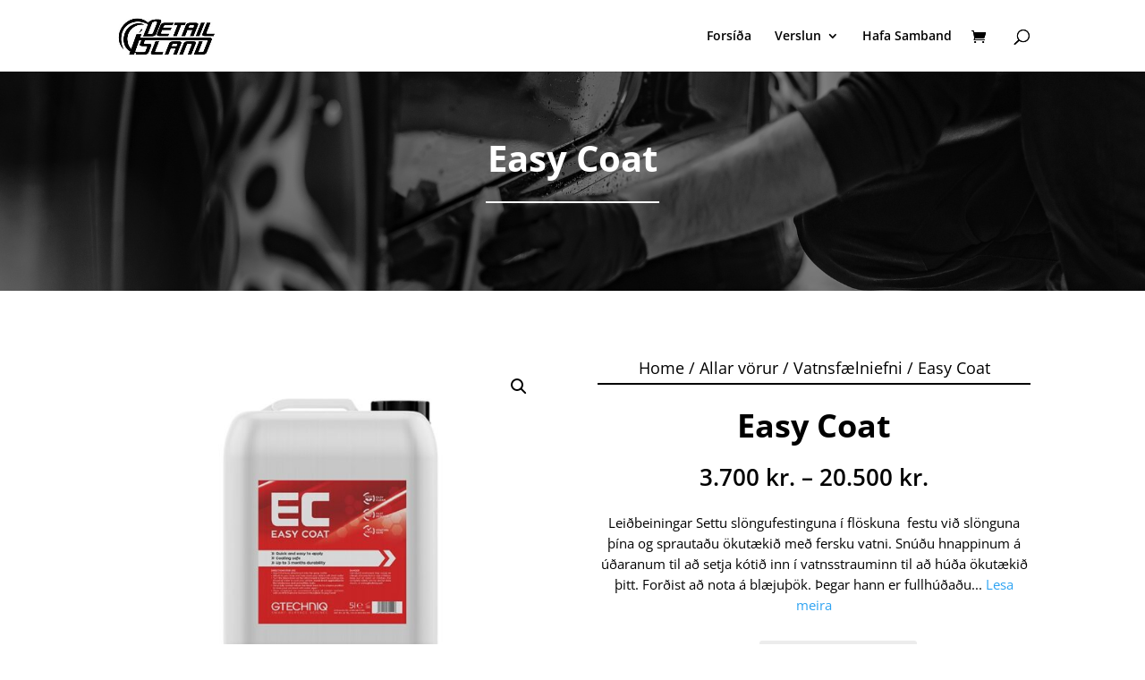

--- FILE ---
content_type: text/css
request_url: https://detailing.is/wp-content/et-cache/8446/et-core-unified-cpt-tb-6926-tb-6915-deferred-8446.min.css?ver=1763879544
body_size: 4137
content:
.et_pb_section_2_tb_body.et_pb_section{padding-top:0px;padding-bottom:50px}.et_pb_wc_related_products_0_tb_body section.products>h1,.et_pb_wc_related_products_0_tb_body section.products>h2,.et_pb_wc_related_products_0_tb_body section.products>h3,.et_pb_wc_related_products_0_tb_body section.products>h4,.et_pb_wc_related_products_0_tb_body section.products>h5,.et_pb_wc_related_products_0_tb_body section.products>h6{font-weight:700!important;line-height:1.6em!important}.et_pb_wc_related_products_0_tb_body ul.products li.product h3,.et_pb_wc_related_products_0_tb_body ul.products li.product h1,.et_pb_wc_related_products_0_tb_body ul.products li.product h2,.et_pb_wc_related_products_0_tb_body ul.products li.product h4,.et_pb_wc_related_products_0_tb_body ul.products li.product h5,.et_pb_wc_related_products_0_tb_body ul.products li.product h6{font-size:16px!important;line-height:1.2em!important;text-align:center!important}.et_pb_wc_related_products_0_tb_body ul.products li.product .price,.et_pb_wc_related_products_0_tb_body ul.products li.product .price .amount{font-weight:700;color:#000000!important;text-align:center}.et_pb_wc_related_products_0_tb_body ul.products li.product span.onsale{padding-top:6px!important;padding-right:18px!important;padding-bottom:6px!important;padding-left:18px!important;margin-top:0px!important;margin-right:0px!important;margin-bottom:0px!important;margin-left:0px!important}.et_pb_wc_related_products_0_tb_body ul.products li.product .star-rating{width:calc(5.4em + (0px * 4))}.et_pb_wc_related_products_0_tb_body .et_overlay:before,.et_pb_wc_related_products_0_tb_body .et_pb_extra_overlay:before{color:#E02B20!important}.et_pb_section_0_tb_footer{min-height:670.3px}.et_pb_section_0_tb_footer.et_pb_section{padding-top:100px;padding-bottom:100px;margin-top:15px;background-color:#000000!important}.et_pb_text_3_tb_footer h1,.et_pb_text_5_tb_footer h1,.et_pb_text_9_tb_footer h1,.et_pb_text_7_tb_footer h1,.et_pb_text_0_tb_footer h1{font-size:22px}.et_pb_text_9_tb_footer h3,.et_pb_text_3_tb_footer h3,.et_pb_text_0_tb_footer h3,.et_pb_text_5_tb_footer h3,.et_pb_text_7_tb_footer h3{font-weight:700;font-size:18px;color:#ffffff!important}.et_pb_text_9_tb_footer,.et_pb_text_3_tb_footer,.et_pb_text_0_tb_footer,.et_pb_text_5_tb_footer,.et_pb_text_7_tb_footer{margin-bottom:25px!important}.et_pb_text_1_tb_footer.et_pb_text,.et_pb_text_8_tb_footer.et_pb_text,.et_pb_text_6_tb_footer.et_pb_text,.et_pb_text_4_tb_footer.et_pb_text{color:#FFFFFF!important}.et_pb_text_9_tb_footer.et_pb_text a,.et_pb_text_7_tb_footer.et_pb_text a,.et_pb_text_1_tb_footer.et_pb_text a,.et_pb_text_4_tb_footer.et_pb_text a,.et_pb_text_5_tb_footer.et_pb_text a{color:#d8d8d8!important}.et_pb_text_9_tb_footer ul,.et_pb_text_1_tb_footer ul,.et_pb_text_6_tb_footer ul,.et_pb_text_4_tb_footer ul,.et_pb_text_7_tb_footer ul,.et_pb_text_5_tb_footer ul{list-style-type:none!important}.et_pb_text_6_tb_footer.et_pb_text a{color:#ffffff!important}.et_pb_social_media_follow li.et_pb_social_media_follow_network_0_tb_footer a,.et_pb_social_media_follow li.et_pb_social_media_follow_network_1_tb_footer a{width:auto;height:auto}ul.et_pb_social_media_follow_0_tb_footer{margin-left:25px!important}body #page-container .et_pb_section ul.et_pb_social_media_follow_0_tb_footer .follow_button:before,body #page-container .et_pb_section ul.et_pb_social_media_follow_0_tb_footer .follow_button:after{display:none!important}body #page-container .et_pb_section ul.et_pb_social_media_follow_0_tb_footer .follow_button{background-color:#ffffff}.et_pb_social_media_follow_0_tb_footer li.et_pb_social_icon a.icon:before{color:#000000}.et_pb_social_media_follow_0_tb_footer li a.icon:before{font-size:20px;line-height:40px;height:40px;width:40px}.et_pb_social_media_follow_0_tb_footer li a.icon{height:40px;width:40px}.et_pb_social_media_follow_network_0_tb_footer a.icon,.et_pb_social_media_follow_network_1_tb_footer a.icon{background-color:#ffffff!important}.et_pb_social_media_follow_network_1_tb_footer.et_pb_social_icon a.icon,.et_pb_social_media_follow_network_0_tb_footer.et_pb_social_icon a.icon{border-radius:26px 26px 26px 26px}